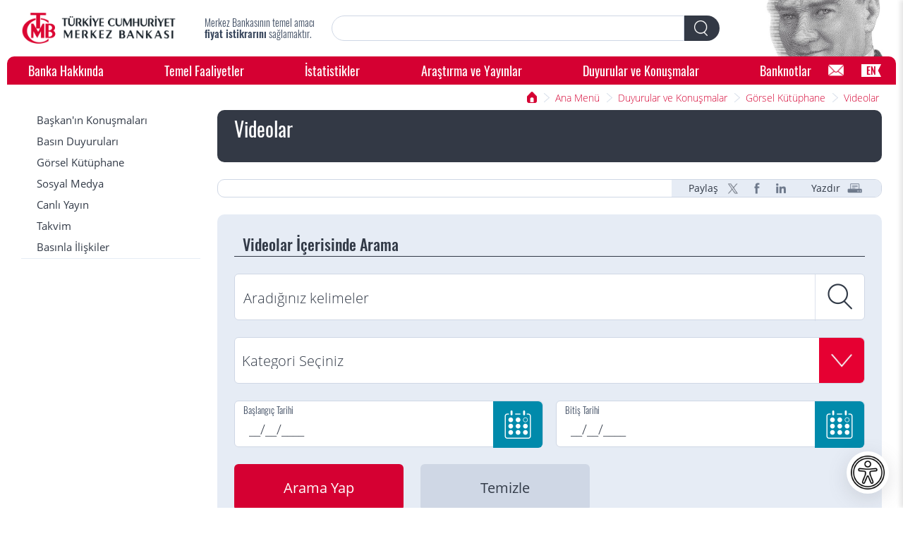

--- FILE ---
content_type: text/html; charset=UTF-8
request_url: https://tcmb.gov.tr/wps/wcm/connect/tr/tcmb%20tr/main%20menu/duyurular/gorsel%20kutuphane/videolar?wcm_pi=1&WCM_PI=1&wcm_page.1761ee10-5988-4bc7-8913-b9abb2466bf2=5&WCM_Page.1761ee10-5988-4bc7-8913-b9abb2466bf2=5
body_size: 16173
content:
<!DOCTYPE html>
<html lang="tr">
<head>
  <meta charset="utf-8">
  <meta http-equiv="X-UA-Compatible" content="IE=edge"/>
   
   
        <title>TCMB - Videolar</title>
        <meta content="TCMB - Videolar" property="og:title">
   
 
    <meta name="description" content="Türkiye Cumhuriyet Merkez Bankası, ülkemizde para ve kur politikalarının yönetilmesinden sorumlu kurumdur. Merkez Bankasının temel amacı fiyat istikrarını sağlamaktır."/>
 
 
  <meta name="google-site-verification" content="f0v11LQTztdDxwL6nrzxd1Tl5ZHxCMHWkiTaKRwefZQ" />
  <meta content="width=device-width, initial-scale=1" name="viewport">
  <link rel="stylesheet" title="" href="/wps/wcm/connect/b6e9c44a-8071-4fe8-8606-484239a71ba6/normalize.css?MOD=AJPERES&amp;CACHEID=ROOTWORKSPACE-b6e9c44a-8071-4fe8-8606-484239a71ba6-m0tZu6S" type="text/css" />
<link rel="stylesheet" title="" href="/wps/wcm/connect/a2bf45de-6b52-421d-bbce-04cebdd7b329/components.css?MOD=AJPERES&amp;CACHEID=ROOTWORKSPACE-a2bf45de-6b52-421d-bbce-04cebdd7b329-m1ERchx" type="text/css" />
<link rel="stylesheet" title="" href="/wps/wcm/connect/d5629c5c-e90b-4e9c-ae2b-733f285edfdc/bootstrap_table.css?MOD=AJPERES&amp;CACHEID=ROOTWORKSPACE-d5629c5c-e90b-4e9c-ae2b-733f285edfdc-m2i0ycj" type="text/css" />
<style>
    .graphics-conteiner-no-radius {
      border-radius: 0px !important;
    }
    .filterHeaders {
      color: #006387;
    }
    .highlight{background-color: #a3953b; color:white;}
  </style>
<link rel="StyleSheet" href="/wps/wcm/connect/design/project+css/project.css?subtype=css" type="text/css">
  <script src="/wps/wcm/connect/baecd942-1031-4741-9ccf-0bb01dcc276c/webfont.js?MOD=AJPERES&amp;CACHEID=ROOTWORKSPACE-baecd942-1031-4741-9ccf-0bb01dcc276c-m0tZhx0" type="text/javascript"></script>
  <!-- [if lt IE 9]><script src="https://cdnjs.cloudflare.com/ajax/libs/html5shiv/3.7.3/html5shiv.min.js" type="text/javascript"></script><![endif] -->
  <script type="text/javascript">!function(o,c){var n=c.documentElement,t=" w-mod-";n.className+=t+"js",("ontouchstart"in o||o.DocumentTouch&&c instanceof DocumentTouch)&&(n.className+=t+"touch")}(window,document);
</script>
  <link href="/wps/wcm/connect/aceca2cb-abc7-49e9-973a-74e5e4fd986a/Favicon%281%29.png?MOD=AJPERES&amp;CACHEID=ROOTWORKSPACE-aceca2cb-abc7-49e9-973a-74e5e4fd986a-nrp7cpr" rel="shortcut icon" type="image/x-icon">
  <link href="/wps/wcm/connect/219c2f50-025a-4eab-bd7a-93334d6a2180/Favicon_L.png?MOD=AJPERES&amp;CACHEID=ROOTWORKSPACE-219c2f50-025a-4eab-bd7a-93334d6a2180-nrp7fSj" rel="apple-touch-icon">
  <meta name="format-detection" content="telephone=no">
  <style>
.search-textfield {
    -webkit-appearance: none;
    -webkit-border-top-right-radius:0;
    -webkit-border-bottom-right-radius:0;
}
</style>
<!-- Global site tag (gtag.js) - Google Analytics -->
<script async src="https://www.googletagmanager.com/gtag/js?id=UA-46219581-1"></script>
<script>
  if(localStorage.getItem("CookieConsentSetting") == "1"){
     window.dataLayer = window.dataLayer || [];
     function gtag(){dataLayer.push(arguments);}
     gtag('js', new Date());
     gtag('config', 'G-5MZ9LSZFG2');
  }
</script>

<!--Accessibility-->
<link rel="stylesheet" title="" href="/wps/wcm/connect/373439d3-7f71-4bb1-802a-16bf6e80e052/accessibility-features.css?MOD=AJPERES&amp;CACHEID=ROOTWORKSPACE-373439d3-7f71-4bb1-802a-16bf6e80e052-pL8VqLB" type="text/css" />
<link rel="stylesheet" title="" href="/wps/wcm/connect/9ecc550a-9b56-475c-b257-a3d08cf97e0d/accessibility-menu.css?MOD=AJPERES&amp;CACHEID=ROOTWORKSPACE-9ecc550a-9b56-475c-b257-a3d08cf97e0d-pL75lhQ" type="text/css" />
<link href="https://fonts.cdnfonts.com/css/opendyslexic" rel="stylesheet">
</head>
<link rel="StyleSheet" href="/wps/wcm/connect/design/project+css/jquery-ui.css?subtype=css" type="text/css"/>
<link rel="stylesheet" title="" href="/wps/wcm/connect/6b51a34d-39db-4a9e-ade8-362a1f6a2a38/date-picker.css?MOD=AJPERES&amp;CACHEID=ROOTWORKSPACE-6b51a34d-39db-4a9e-ade8-362a1f6a2a38-m1EDWmh" type="text/css" />
<link rel="stylesheet" title="" href="/wps/wcm/connect/a93ec523-3720-410b-9601-14b238386805/bootstrap_onlymodal.css?MOD=AJPERES&amp;CACHEID=ROOTWORKSPACE-a93ec523-3720-410b-9601-14b238386805-pL6LOXC" type="text/css" />
<body>
<header class="header">
<div class="header-top-block">
<a href="/wps/wcm/connect/TR/TCMB+TR" title="Ana Sayfa" target="" class="logo-tcmb w-inline-block"><img alt="Ana Sayfa" src="/wps/wcm/connect/262f6943-1f47-44b8-9471-a488940f31d4/302x61pxLogo-01-01.png?MOD=AJPERES&amp;CACHEID=ROOTWORKSPACE-262f6943-1f47-44b8-9471-a488940f31d4-nrp8FQu"></a>
        <div class="slogan">

<div>Merkez Bankasının temel amacı <strong>fiyat istikrarını</strong> sağlamaktır.</div>


        </div>
        <a class="mobile-hamburger w-inline-block" ></a>
        <div class="site-search" role="search">
            <div class="search-form-block w-form">
          <form id="wf-form-Search-Form" name="wf-form-Search-Form" data-name="Search Form" method="get" class="search-form" action="
/wps/wcm/connect/tr/tcmb+tr/search+results

"><input type="text" class="search-textfield w-input" maxlength="256" title="Arama" name="search-query" data-name="Arama" id="search-query" required="" value="">
            <div class="search-filter">
              <div class="search-filter-sub">
                <div>Filter sub sontent</div>
              </div>
            </div><a type="submit" onclick="doSearchFromOtherPage($('#search-query'), 'wf-form-Search-Form');" class="search-button-tcmb w-inline-block"></a></form>

            </div>
        </div>
        <div class="header-right-tcmb"></div>
    </div>

<nav class="navigation-tcmb">


        <div role="search" class="mob site-search">
        <div class="search-form-block w-form">
          <form id="wf-form-Search-Mobil-Form" name="wf-form-Search-Mobil-Form" data-name="Search Form" class="mob search-form" action="
/wps/wcm/connect/tr/tcmb+tr/search+results

"><input type="text" class="search-textfield w-input" maxlength="256" name="search-query" value="" id="mobile-search" required="" title="Arama">

            <div class="search-filter"></div><a type="submit" onclick="doSearchFromOtherPage($('#mobile-search'), 'wf-form-Search-Mobil-Form');" class="search-button w-inline-block"></a></form>
        </div>
        <div class="search-filter-sub">
          <div>Filter sub sontent</div>
        </div>
      </div>

<div class="nav-space"><a class="nav-link-tcmb" href="#" mega-id="about">Banka Hakkında</a><a class="nav-link-tcmb" href="#" mega-id="functions">Temel Faaliyetler</a><a class="nav-link-tcmb" href="#" mega-id="statistics">İstatistikler</a><a class="nav-link-tcmb" href="#" mega-id="research">Araştırma ve Yayınlar</a><a class="nav-link-tcmb" href="#" mega-id="announcements">Duyurular ve Konuşmalar</a><a class="nav-link-tcmb" href="#" mega-id="banknotes">Banknotlar</a></div>
<div class="mega-menu-content"><div class="about nav-mega-menu" id="about">
<div class="nav-mega-highlight">
<div class="nav-mega-banner w-inline-block">
    <img class="nav-mega-bannerimg" alt="Banka Hakkında" src="/wps/wcm/connect/aa6d0729-0a3d-4abc-987f-8957767d442c/megamenu_bankahakkinda+copy.webp?MOD=AJPERES&amp;CACHEID=ROOTWORKSPACE-aa6d0729-0a3d-4abc-987f-8957767d442c-pe-R2f5" loading="lazy">                    
                </div>
</div>

<div class="nav-mega-links">


	<a class="nav-mega-main-link" href="/wps/wcm/connect/TR/TCMB+TR/Main+Menu/Banka+Hakkinda">Banka Hakkında</a>




		<a class="nav-mega-link" href="/wps/wcm/connect/TR/TCMB+TR/Main+Menu/Banka+Hakkinda/Genel+Bakis">Genel Bakış</a>





		<a class="nav-mega-link" href="/wps/wcm/connect/TR/TCMB+TR/Main+Menu/Banka+Hakkinda/Kurumsal+Yapi">Kurumsal Yapı</a>





		<a class="nav-mega-link" href="/wps/wcm/connect/TR/TCMB+TR/Main+Menu/Banka+Hakkinda/Mevzuat">Mevzuat</a>





		<a class="nav-mega-link" href="/wps/wcm/connect/TR/TCMB+TR/Main+Menu/Banka+Hakkinda/Tarihce">Tarihçe</a>





		<a class="nav-mega-link" href="/wps/wcm/connect/TR/TCMB+TR/Main+Menu/Banka+Hakkinda/Uluslararasi+Iliskiler">Uluslararası İlişkiler</a>





		<a class="nav-mega-link" href="/wps/wcm/connect/TR/TCMB+TR/Main+Menu/Banka+Hakkinda/Yatirimci+Iliskileri">Yatırımcı İlişkileri</a>




		<a class="nav-mega-link" target="_blank" rel="noopener noreferrer" href="http://insankaynaklari.tcmb.gov.tr/">İnsan Kaynakları</a>






		<a class="nav-mega-link" href="/wps/wcm/connect/TR/TCMB+TR/Main+Menu/Banka+Hakkinda/Egitim-Akademik">Eğitim &amp; Akademik</a>





		<a class="nav-mega-link" href="/wps/wcm/connect/TR/TCMB+TR/Main+Menu/Banka+Hakkinda/TL+Simgesi">TL Simgesi</a>





		<a class="nav-mega-link" href="/wps/wcm/connect/TR/TCMB+TR/Main+Menu/Banka+Hakkinda/Sikca+Sorulan+Sorular">Sıkça Sorulan Sorular</a>





		<a class="nav-mega-link" href="/wps/wcm/connect/TR/TCMB+TR/Main+Menu/Banka+Hakkinda/KulturelSanatsal">Kültürel ve Sanatsal Faaliyetler</a>





		<a class="nav-mega-link" href="/wps/wcm/connect/TR/TCMB+TR/Main+Menu/Banka+Hakkinda/Iletisim">İletişim</a>

</div>
</div><div class="functions nav-mega-menu" id="functions">
<div class="nav-mega-highlight">
<div class="nav-mega-banner w-inline-block">
    <img class="nav-mega-bannerimg" alt="Temel Faaliyetler" src="/wps/wcm/connect/419f4abd-f4e1-4347-ac9f-979bd58aae92/megamenu_temelfaaliyetler+copy.webp?MOD=AJPERES&amp;CACHEID=ROOTWORKSPACE-419f4abd-f4e1-4347-ac9f-979bd58aae92-pe-Q.UK" loading="lazy">                    
                </div>
</div>

<div class="nav-mega-links">


	<a class="nav-mega-main-link" href="/wps/wcm/connect/TR/TCMB+TR/Main+Menu/Temel+Faaliyetler">Temel Faaliyetler</a>




		<a class="nav-mega-link" href="/wps/wcm/connect/TR/TCMB+TR/Main+Menu/Temel+Faaliyetler/Para+Politikasi">Para Politikası</a>





		<a class="nav-mega-link" href="/wps/wcm/connect/TR/TCMB+TR/Main+Menu/Temel+Faaliyetler/Piyasalar">Piyasa İşlemleri</a>





		<a class="nav-mega-link" href="/wps/wcm/connect/TR/TCMB+TR/Main+Menu/Temel+Faaliyetler/Hazine+Islemleri">Hazine İşlemleri</a>





		<a class="nav-mega-link" href="/wps/wcm/connect/TR/TCMB+TR/Main+Menu/Temel+Faaliyetler/Doviz+Efektif">Döviz Kuru Politikası</a>





		<a class="nav-mega-link" href="/wps/wcm/connect/TR/TCMB+TR/Main+Menu/Temel+Faaliyetler/Rezerv+Yonetimi">Rezerv Yönetimi</a>





		<a class="nav-mega-link" href="/wps/wcm/connect/TR/TCMB+TR/Main+Menu/Temel+Faaliyetler/Odeme+Sistemleri">Ödeme Sistemleri</a>





		<a class="nav-mega-link" href="/wps/wcm/connect/TR/TCMB+TR/Main+Menu/Temel+Faaliyetler/Odeme+Hizmetleri">Ödeme Hizmetleri</a>





		<a class="nav-mega-link" href="/wps/wcm/connect/TR/TCMB+TR/Main+Menu/Temel+Faaliyetler/Banknot+Basimi">Banknot Basımı</a>

</div>
</div><div class="statistics nav-mega-menu" id="statistics">
<div class="nav-mega-highlight">
<div class="nav-mega-banner w-inline-block">
    <img class="nav-mega-bannerimg" alt="İstatistikler" src="/wps/wcm/connect/9cfa4ff8-1bc7-4ba0-9131-9915450152e7/megamenu_istatistikler+copy.webp?MOD=AJPERES&amp;CACHEID=ROOTWORKSPACE-9cfa4ff8-1bc7-4ba0-9131-9915450152e7-pe-QY-R" loading="lazy">                    
                </div>
</div>

<div class="nav-mega-links">


	<a class="nav-mega-main-link" href="/wps/wcm/connect/TR/TCMB+TR/Main+Menu/Istatistikler">İstatistikler</a>



		<a class="nav-mega-link" target="_blank" rel="noopener noreferrer" href="http://evds2.tcmb.gov.tr/">Elektronik Veri Dağıtım Sistemi (EVDS)</a>





		<a class="nav-mega-link" target="_blank" rel="noopener noreferrer" href="https://appg.tcmb.gov.tr/igmvytsfe-dis/tr ">Veri Yayımlama Takvimi</a>






		<a class="nav-mega-link" href="/wps/wcm/connect/TR/TCMB+TR/Main+Menu/Istatistikler/Enflasyon+Verileri">Enflasyon Verileri</a>





		<a class="nav-mega-link" href="/wps/wcm/connect/TR/TCMB+TR/Main+Menu/Istatistikler/Odemeler+Dengesi+ve+Ilgili+Istatistikler">Ödemeler Dengesi ve İlgili İstatistikler</a>





		<a class="nav-mega-link" href="/wps/wcm/connect/TR/TCMB+TR/Main+Menu/Istatistikler/Parasal+ve+Finansal+Istatistikler">Parasal ve Finansal İstatistikler</a>





		<a class="nav-mega-link" href="/wps/wcm/connect/TR/TCMB+TR/Main+Menu/Istatistikler/Faiz+Istatistikleri">Faiz ve Kâr Payı İstatistikleri</a>





		<a class="nav-mega-link" href="/wps/wcm/connect/TR/TCMB+TR/Main+Menu/Istatistikler/Reel+Sektor+Istatistikleri">Reel Sektör İstatistikleri</a>





		<a class="nav-mega-link" href="/wps/wcm/connect/TR/TCMB+TR/Main+Menu/Istatistikler/Egilim+Anketleri">Eğilim Anketleri</a>





		<a class="nav-mega-link" href="/wps/wcm/connect/TR/TCMB+TR/Main+Menu/Istatistikler/Bankacilik+Verileri">Bankacılık Verileri</a>





		<a class="nav-mega-link" href="/wps/wcm/connect/TR/TCMB+TR/Main+Menu/Istatistikler/Piyasa+Verileri">Piyasa Verileri</a>





		<a class="nav-mega-link" href="/wps/wcm/connect/TR/TCMB+TR/Main+Menu/Istatistikler/Doviz+Kurlari">Döviz Kurları</a>





		<a class="nav-mega-link" href="/wps/wcm/connect/TR/TCMB+TR/Main+Menu/Istatistikler/TCMB+Analitik+Bilanco">TCMB Analitik Bilanço</a>

</div>
</div><div class="research nav-mega-menu" id="research">
<div class="nav-mega-highlight">
<div class="nav-mega-banner w-inline-block">
    <img class="nav-mega-bannerimg" alt="Araştırma ve Yayınlar" src="/wps/wcm/connect/264ff0d6-9520-4290-a7a6-f76e0de60910/ER+TR+%281%29+copy.webp?MOD=AJPERES&amp;CACHEID=ROOTWORKSPACE-264ff0d6-9520-4290-a7a6-f76e0de60910-pxfj7NR" loading="lazy">                    
                </div>
</div>

<div class="nav-mega-links">


	<a class="nav-mega-main-link" href="/wps/wcm/connect/TR/TCMB+TR/Main+Menu/Yayinlar">Araştırma ve Yayınlar</a>




		<a class="nav-mega-link" href="/wps/wcm/connect/TR/TCMB+TR/Main+Menu/Yayinlar/Raporlar">Raporlar</a>





		<a class="nav-mega-link" href="/wps/wcm/connect/TR/TCMB+TR/Main+Menu/Yayinlar/Para+Politikasi+Metinleri">Para Politikası Metinleri</a>





		<a class="nav-mega-link" href="/wps/wcm/connect/TR/TCMB+TR/Main+Menu/Yayinlar/Arastirmagundemi">Araştırma Gündemi ve Veri Araştırma Merkezi</a>





		<a class="nav-mega-link" href="/wps/wcm/connect/TR/TCMB+TR/Main+Menu/Yayinlar/Central+Bank+Review">Central Bank Review</a>





		<a class="nav-mega-link" href="/wps/wcm/connect/TR/TCMB+TR/Main+Menu/Yayinlar/Arastirma+Yayinlari">Araştırma Yayınları</a>





		<a class="nav-mega-link" href="/wps/wcm/connect/TR/TCMB+TR/Main+Menu/Yayinlar/Merkezin+Guncesi">Merkezin Güncesi</a>





		<a class="nav-mega-link" href="/wps/wcm/connect/TR/TCMB+TR/Main+Menu/Yayinlar/Kitap%2C+Kitapciklar+ve+Brosur">Kitaplar, Kitapçıklar ve Broşürler</a>





		<a class="nav-mega-link" href="/wps/wcm/connect/TR/TCMB+TR/Main+Menu/Yayinlar/Calismalar">Çalışmalar</a>

</div>
</div><div class="announcements nav-mega-menu" id="announcements">
<div class="nav-mega-highlight">
<div class="nav-mega-banner w-inline-block">
    <img class="nav-mega-bannerimg" alt="Duyurular ve Konuşmalar" src="/wps/wcm/connect/a27f443a-32d2-43a8-a179-a9b7f1c6be9e/megamenu_duyurular+copy.webp?MOD=AJPERES&amp;CACHEID=ROOTWORKSPACE-a27f443a-32d2-43a8-a179-a9b7f1c6be9e-pe-QSPi" loading="lazy">                    
                </div>
</div>

<div class="nav-mega-links">


	<a class="nav-mega-main-link" href="/wps/wcm/connect/TR/TCMB+TR/Main+Menu/Duyurular">Duyurular ve Konuşmalar</a>




		<a class="nav-mega-link" href="/wps/wcm/connect/TR/TCMB+TR/Main+Menu/Duyurular/Baskanin+Konusmalari">Başkan&#39;ın Konuşmaları</a>





		<a class="nav-mega-link" href="/wps/wcm/connect/TR/TCMB+TR/Main+Menu/Duyurular/Basin">Basın Duyuruları</a>





		<a class="nav-mega-link" href="/wps/wcm/connect/TR/TCMB+TR/Main+Menu/Duyurular/Gorsel+Kutuphane">Görsel Kütüphane</a>





		<a class="nav-mega-link" href="/wps/wcm/connect/TR/TCMB+TR/Main+Menu/Duyurular/Sosyal+Medya">Sosyal Medya</a>





		<a class="nav-mega-link" href="/wps/wcm/connect/TR/TCMB+TR/Main+Menu/Duyurular/Canli+Yayin">Canlı Yayın</a>





		<a class="nav-mega-link" href="/wps/wcm/connect/TR/TCMB+TR/Main+Menu/Duyurular/Takvim">Takvim</a>





		<a class="nav-mega-link" href="/wps/wcm/connect/TR/TCMB+TR/Main+Menu/Duyurular/Basinla+Iliskiler">Basınla İlişkiler</a>

</div>
</div><div class="banknotes nav-mega-menu" id="banknotes">
<div class="nav-mega-highlight">
<div class="nav-mega-banner w-inline-block">
    <img class="nav-mega-bannerimg" alt="Banknotlar" src="/wps/wcm/connect/41bef4e4-1624-42b5-8743-479d3922fc2b/megamenu_banknotlar+copy.webp?MOD=AJPERES&amp;CACHEID=ROOTWORKSPACE-41bef4e4-1624-42b5-8743-479d3922fc2b-pe-QQXR" loading="lazy">                    
                </div>
</div>

<div class="nav-mega-links">


	<a class="nav-mega-main-link" href="/wps/wcm/connect/TR/TCMB+TR/Main+Menu/Banknotlar">Banknotlar</a>




		<a class="nav-mega-link" href="/wps/wcm/connect/TR/TCMB+TR/Main+Menu/Banknotlar/Banknotlarla+ilgili+Genel+Bilgiler">Banknotlarla İlgili Genel Bilgiler</a>





		<a class="nav-mega-link" href="/wps/wcm/connect/TR/TCMB+TR/Main+Menu/Banknotlar/Cumhuriyet+Donemi+Banknotlari">Cumhuriyet Dönemi Banknotları</a>





		<a class="nav-mega-link" href="/wps/wcm/connect/TR/TCMB+TR/Main+Menu/Banknotlar/Dolasimdaki+Banknotlar">Dolaşımdaki Banknotlar ve Güvenlik Özellikleri</a>





		<a class="nav-mega-link" href="/wps/wcm/connect/TR/TCMB+TR/Main+Menu/Banknotlar/Sahte+Banknotlar">Sahte Banknotlar</a>

</div>
</div></div>

<a href="/wps/wcm/connect/tr/tcmb+tr/bottom+menu/diger/bilgiedinme"  class="nav-contact-form" aria-label="Bilgi Edinme"></a>


        <div class="nav-profile-sub">
            <div class="w-form">
                <form>
                    <div class="nav-profile-selector w-radio"><input checked="true" class="w-radio-input" data-name="Profile" id="Genel Kullanıcı" name="Profile" type="radio" value="Genel Kullanıcı"><label class="w-form-label" for="Genel Kullanıcı">Genel Kullanıcı</label></div>
                    <div class="nav-profile-selector w-radio"><input class="w-radio-input" data-name="Profile" id="Basın" name="Profile" type="radio" value="Basın"><label class="w-form-label" for="Basın">Basın</label></div>
                    <div class="nav-profile-selector w-radio"><input class="w-radio-input" data-name="Profile" id="YAE" name="Profile" type="radio" value="YAE"><label class="w-form-label" for="YAE">Yatırımcı / Analist / Ekonomist</label></div>
                    <div class="nav-profile-selector w-radio"><input class="w-radio-input" data-name="Profile" id="Öğrenci" name="Profile" type="radio" value="Öğrenci"><label class="w-form-label" for="Öğrenci">Öğrenci</label></div>
                    <div class="nav-profile-selector w-radio"><input class="w-radio-input" data-name="Profile" id="Akademisyen" name="Profile" type="radio" value="Akademisyen"><label class="w-form-label" for="Akademisyen">Akademisyen</label></div>
                </form>
            </div>
        </div>

<a class="nav-lang-tcmb" href="/wps/wcm/connect/en/tcmb+en">EN</a>


</nav>
</header>
<div class="overlay"></div>
<section class="sub-top">
    <div class="sub-breadcrumb">
      <div class="sub-breadcrumb-box">
		  <a href="#" class="sub-breadcrumb-home w-inline-block"></a>
		  <a href="#" class="sub-breadcrumb-link">Ana Sayfa</a>

<a href="/wps/wcm/connect/TR/TCMB+TR/Main+Menu" class="sub-breadcrumb-link w-inline-block">Ana Menü</a>



<a href="/wps/wcm/connect/TR/TCMB+TR/Main+Menu/Duyurular" class="sub-breadcrumb-link w-inline-block">Duyurular ve Konuşmalar</a>



<a href="/wps/wcm/connect/TR/TCMB+TR/Main+Menu/Duyurular/Gorsel+Kutuphane" class="sub-breadcrumb-link w-inline-block">Görsel Kütüphane</a>



<a href="/wps/wcm/connect/TR/TCMB+TR/Main+Menu/Duyurular/Gorsel+Kutuphane/Videolar" class="sub-breadcrumb-link w-inline-block">Videolar</a>

	  </div>
    </div>
</section>
<main class="sub-main w-clearfix" role="main">



	 <nav class="sub-left-menu">
      <div class="sub-left-link-box">


<a href="/wps/wcm/connect/TR/TCMB+TR/Main+Menu/Duyurular/Baskanin+Konusmalari" class="sub-left-link">Başkan&#39;ın Konuşmaları</a>





<a href="/wps/wcm/connect/TR/TCMB+TR/Main+Menu/Duyurular/Basin" class="sub-left-link">Basın Duyuruları</a>





<a href="/wps/wcm/connect/TR/TCMB+TR/Main+Menu/Duyurular/Gorsel+Kutuphane" class="sub-left-link">Görsel Kütüphane</a>





<a href="/wps/wcm/connect/TR/TCMB+TR/Main+Menu/Duyurular/Sosyal+Medya" class="sub-left-link">Sosyal Medya</a>





<a href="/wps/wcm/connect/TR/TCMB+TR/Main+Menu/Duyurular/Canli+Yayin" class="sub-left-link">Canlı Yayın</a>





<a href="/wps/wcm/connect/TR/TCMB+TR/Main+Menu/Duyurular/Takvim" class="sub-left-link">Takvim</a>





<a href="/wps/wcm/connect/TR/TCMB+TR/Main+Menu/Duyurular/Basinla+Iliskiler" class="sub-left-link">Basınla İlişkiler</a>


</div>
<a href="#" class="left-menu-mobopen w-inline-block"></a>
</nav>





<div class="sub-home-content">
      <header class="block-header2">
        <h1 class="block-header2-title">Videolar</h1>
      </header>
<div class="block-share">
 <div class="block-share-box">
  <div class="block-share-text">
   
    Paylaş
   
   
  </div>
  <a href="https://twitter.com/intent/tweet?url=http://tcmb.gov.tr/wps/wcm/connect/TR/TCMB+TR/Main+Menu/Duyurular/Gorsel+Kutuphane/Videolar" title="twitter" target="" class="block-share-link t w-inline-block"></a>
  <a href="https://www.facebook.com/sharer/sharer.php?u=http://tcmb.gov.tr/wps/wcm/connect/TR/TCMB+TR/Main+Menu/Duyurular/Gorsel+Kutuphane/Videolar" title="facebook" target="" class="block-share-link f w-inline-block"></a>
  <a href="https://www.linkedin.com/shareArticle?mini=true&url=http://tcmb.gov.tr/wps/wcm/connect/TR/TCMB+TR/Main+Menu/Duyurular/Gorsel+Kutuphane/Videolar" title="linkedin" target="" class="block-share-link l w-inline-block"></a>
<!--<a href="#" class="block-share-link m w-inline-block"></a>-->
  <a class="block-share-text printit" href="#">
  
   Yazdır
  
  
  </a>
  <a href="#" class="block-share-link p w-inline-block printit"></a>
 </div>
</div>
<div id="tcmbMainContent">
<style>
.form-drop {
    -webkit-appearance: none;
    -webkit-border-radius:6;
    -moz-appearance:    none;
    appearance:         none;
} 
</style>

<div class="form w-form">
        <form id="wf-form-GorselKutuphaneVideo" name="wf-form-GorselKutuphaneVideo" data-name="GorselKutuphane" method="get" class="w-clearfix" action="
/wps/wcm/connect/tr/tcmb+tr/main+menu/duyurular/gorsel+kutuphane/videolar

" onsubmit="return addFilter();">
          <h1 class="form-h2">
Videolar İçerisinde Arama

</h1>
          <div class="form-box"><input class="form-input search w-input" maxlength="256" name="query" value="" data-name="Search" placeholder="
Aradığınız kelimeler

" id="Search-4" type="text">
            <div class="form-title">
Aradığınız kelimeler

</div>
            <div class="form-error">Hata mesajı burada yer alır!&nbsp;</div>
          </div>
<div class="form-box">

<select id="category" name="search_categories" class="form-drop w-select">
 <option value="">Kategori Seçiniz</option>

	<option value="animasyonlar">Animasyonlar</option>


	<option value="konusmalar">Başkanın Konuşmaları ve Basın Toplantıları</option>


	<option value="belgeseller">Belgeseller</option>


	<option value="video infografik">Bilgilendirme Videoları ve İnfografikler</option>
</select>


</div>
          <div class="form-box half"><input class="calendar form-input w-input" maxlength="256" name="DateStart" data-name="DateStart" placeholder="__/__/____" id="DateStart" type="text" value="">
            <div class="form-title stable">
Başlangıç Tarihi

</div>
            <div class="form-error">Hata mesajı burada yer alır!</div>
          </div>
          <div class="form-box half right"><input class="calendar form-input w-input" maxlength="256" name="DateFinish" data-name="DateFinish" placeholder="__/__/____" id="DateFinish" type="text" value="">
            <div class="form-title stable">
Bitiş Tarihi

</div>
            <div class="form-error">Hata mesajı burada yer alır!</div>
          </div>

<input value="Arama Yap" data-wait="Lütfen bekleyiniz..." class="form-button w-button" type="submit" ><input value="Temizle" data-wait="Lütfen bekleyiniz..." class="form-button side w-button" type="submit" onclick="return clearForm();">
<input name="search_query" type="hidden">
	</form>
</div>



<div class="block-collection-box"><img style="cursor:pointer;" src="/wps/wcm/connect/d0b3c1af-6678-4360-b668-f14e7f9b8bdd/2019-2.jpg?MOD=AJPERES&amp;CACHEID=ROOTWORKSPACE-d0b3c1af-6678-4360-b668-f14e7f9b8bdd-mH-HIIF" class="collection-img" onclick="openVideoModal(this.title,'http://medya.tcmb.gov.tr/videolar/baskan/ER2019_2sunum_3.mp4')" title="Enflasyon Raporu 2019-II Sunumu (İstanbul, 30/04/2019)">
        <div class="collection-content post-item-right">
          <div class="collection-title video" onclick="openVideoModal(this.title,'http://medya.tcmb.gov.tr/videolar/baskan/ER2019_2sunum_3.mp4')" style="cursor:pointer;" title="Enflasyon Raporu 2019-II Sunumu (İstanbul, 30/04/2019)">Enflasyon Raporu 2019-II Sunumu (İstanbul, 30/04/2019)</div>
          <div onclick="openVideoModal(this.title,'http://medya.tcmb.gov.tr/videolar/baskan/ER2019_2sunum_3.mp4')" style="cursor:pointer;" title="Enflasyon Raporu 2019-II Sunumu (İstanbul, 30/04/2019)">Başkan Murat Çetinkaya&#39;nın &quot;Enflasyon Raporu 2019-II&quot;nin Tanıtımına İlişkin Bilgilendirme Toplantısında Yaptığı Sunum (İstanbul, 30/04/2019)</div>
          <div class="b-link"><a href="/wps/wcm/connect/tr/tcmb+tr/main+menu/duyurular/gorsel kutuphane/videolar?search_categories=Başkanın Konuşmaları ve Basın Toplantıları" class="type-link pl-0">Başkanın Konuşmaları ve Basın Toplantıları</a></div>
        </div>
      </div><div class="block-collection-box"><img style="cursor:pointer;" src="/wps/wcm/connect/1fd651cd-9b89-40b1-bb59-bdb13e380022/RAPOR19_2.jpg?MOD=AJPERES&amp;CACHEID=ROOTWORKSPACE-1fd651cd-9b89-40b1-bb59-bdb13e380022-mFJvKJe" class="collection-img" onclick="openVideoModal(this.title,'http://medya.tcmb.gov.tr/videolar/baskan/ER_NISAN_TR.mp4')" title="Enflasyon Raporu 2019-II / Enflasyon Görünümü ve Tahminler">
        <div class="collection-content post-item-right">
          <div class="collection-title video" onclick="openVideoModal(this.title,'http://medya.tcmb.gov.tr/videolar/baskan/ER_NISAN_TR.mp4')" style="cursor:pointer;" title="Enflasyon Raporu 2019-II / Enflasyon Görünümü ve Tahminler">Enflasyon Raporu 2019-II / Enflasyon Görünümü ve Tahminler</div>
          <div onclick="openVideoModal(this.title,'http://medya.tcmb.gov.tr/videolar/baskan/ER_NISAN_TR.mp4')" style="cursor:pointer;" title="Enflasyon Raporu 2019-II / Enflasyon Görünümü ve Tahminler">Enflasyon Raporu 2019-II&#39;de yer alan enflasyon görünümü, tahminleri ve politika duruşuna ilişkin bilgiler</div>
          <div class="b-link"><a href="/wps/wcm/connect/tr/tcmb+tr/main+menu/duyurular/gorsel kutuphane/videolar?search_categories=Bilgilendirme Videoları ve İnfografikler" class="type-link pl-0">Bilgilendirme Videoları ve İnfografikler</a></div>
        </div>
      </div><div class="block-collection-box"><img style="cursor:pointer;" src="/wps/wcm/connect/9a9b8d83-970c-430e-a73f-1a5639379842/mesaj19_2.jpg?MOD=AJPERES&amp;CACHEID=ROOTWORKSPACE-9a9b8d83-970c-430e-a73f-1a5639379842-mFJuQ1-" class="collection-img" onclick="openVideoModal(this.title,'http://medya.tcmb.gov.tr/videolar/baskan/temelmesajlar2019b_1.mp4')" title="Başkan Murat Çetinkaya&#39;nın &quot;Enflasyon Raporu 2019-II&quot;nin Tanıtımına İlişkin Bilgilendirme Toplantısında Yaptığı Konuşmadan Notlar (İstanbul, 30/04/2019)">
        <div class="collection-content post-item-right">
          <div class="collection-title video" onclick="openVideoModal(this.title,'http://medya.tcmb.gov.tr/videolar/baskan/temelmesajlar2019b_1.mp4')" style="cursor:pointer;" title="Başkan Murat Çetinkaya&#39;nın &quot;Enflasyon Raporu 2019-II&quot;nin Tanıtımına İlişkin Bilgilendirme Toplantısında Yaptığı Konuşmadan Notlar (İstanbul, 30/04/2019)">Başkan Murat Çetinkaya&#39;nın &quot;Enflasyon Raporu 2019-II&quot;nin Tanıtımına İlişkin Bilgilendirme Toplantısında Yaptığı Konuşmadan Notlar (İstanbul, 30/04/2019)</div>
          <div onclick="openVideoModal(this.title,'http://medya.tcmb.gov.tr/videolar/baskan/temelmesajlar2019b_1.mp4')" style="cursor:pointer;" title="Başkan Murat Çetinkaya&#39;nın &quot;Enflasyon Raporu 2019-II&quot;nin Tanıtımına İlişkin Bilgilendirme Toplantısında Yaptığı Konuşmadan Notlar (İstanbul, 30/04/2019)">Başkan Murat Çetinkaya&#39;nın Enflasyon Raporu 2019-II konuşmasından notlar</div>
          <div class="b-link"><a href="/wps/wcm/connect/tr/tcmb+tr/main+menu/duyurular/gorsel kutuphane/videolar?search_categories=Başkanın Konuşmaları ve Basın Toplantıları" class="type-link pl-0">Başkanın Konuşmaları ve Basın Toplantıları</a></div>
        </div>
      </div><div class="block-collection-box"><img style="cursor:pointer;" src="/wps/wcm/connect/01705267-7a57-448d-8d6e-bf83d590d3e3/SORU+CEVAP.PNG?MOD=AJPERES&amp;CACHEID=ROOTWORKSPACE-01705267-7a57-448d-8d6e-bf83d590d3e3-mzt1YqC" class="collection-img" onclick="openVideoModal(this.title,'http://medya.tcmb.gov.tr/videolar/baskan/er_2019_1_qa.mp4')" title="Enflasyon Raporu 2019-I Bilgilendirme Toplantısı - Soru Cevap Bölümü (Ankara, 30/01/2019)">
        <div class="collection-content post-item-right">
          <div class="collection-title video" onclick="openVideoModal(this.title,'http://medya.tcmb.gov.tr/videolar/baskan/er_2019_1_qa.mp4')" style="cursor:pointer;" title="Enflasyon Raporu 2019-I Bilgilendirme Toplantısı - Soru Cevap Bölümü (Ankara, 30/01/2019)">Enflasyon Raporu 2019-I Bilgilendirme Toplantısı - Soru Cevap Bölümü (Ankara, 30/01/2019)</div>
          <div onclick="openVideoModal(this.title,'http://medya.tcmb.gov.tr/videolar/baskan/er_2019_1_qa.mp4')" style="cursor:pointer;" title="Enflasyon Raporu 2019-I Bilgilendirme Toplantısı - Soru Cevap Bölümü (Ankara, 30/01/2019)">Enflasyon Raporu 2019-I Bilgilendirme Toplantısı - Soru Cevap Bölümü (Ankara, 30/01/2019)</div>
          <div class="b-link"><a href="/wps/wcm/connect/tr/tcmb+tr/main+menu/duyurular/gorsel kutuphane/videolar?search_categories=Başkanın Konuşmaları ve Basın Toplantıları" class="type-link pl-0">Başkanın Konuşmaları ve Basın Toplantıları</a></div>
        </div>
      </div><div class="block-collection-box"><img style="cursor:pointer;" src="/wps/wcm/connect/83a91368-bd02-43d0-9dfd-61f144cfb70c/2019-1-02.png?MOD=AJPERES&amp;CACHEID=ROOTWORKSPACE-83a91368-bd02-43d0-9dfd-61f144cfb70c-mzsBYXv" class="collection-img" onclick="openVideoModal(this.title,'http://medya.tcmb.gov.tr/videolar/baskan/er_2019_1.mp4')" title="Enflasyon Raporu 2019-I Sunumu (Ankara, 30/01/2019)">
        <div class="collection-content post-item-right">
          <div class="collection-title video" onclick="openVideoModal(this.title,'http://medya.tcmb.gov.tr/videolar/baskan/er_2019_1.mp4')" style="cursor:pointer;" title="Enflasyon Raporu 2019-I Sunumu (Ankara, 30/01/2019)">Enflasyon Raporu 2019-I Sunumu (Ankara, 30/01/2019)</div>
          <div onclick="openVideoModal(this.title,'http://medya.tcmb.gov.tr/videolar/baskan/er_2019_1.mp4')" style="cursor:pointer;" title="Enflasyon Raporu 2019-I Sunumu (Ankara, 30/01/2019)">Başkan Murat Çetinkaya&#39;nın &quot;Enflasyon Raporu 2019-I&quot;in Tanıtımına İlişkin Bilgilendirme Toplantısında Yaptığı Sunum (Ankara, 30/01/2019)</div>
          <div class="b-link"><a href="/wps/wcm/connect/tr/tcmb+tr/main+menu/duyurular/gorsel kutuphane/videolar?search_categories=Başkanın Konuşmaları ve Basın Toplantıları" class="type-link pl-0">Başkanın Konuşmaları ve Basın Toplantıları</a></div>
        </div>
      </div><div class="block-collection-box"><img style="cursor:pointer;" src="/wps/wcm/connect/0fc3b69e-298f-4a87-b382-d158697ae868/raportr.jpg?MOD=AJPERES&amp;CACHEID=ROOTWORKSPACE-0fc3b69e-298f-4a87-b382-d158697ae868-myuJbAm" class="collection-img" onclick="openVideoModal(this.title,'http://medya.tcmb.gov.tr/videolar/baskan/Rapor_tr19_1.mp4')" title="Enflasyon Raporu 2019-I / Enflasyon Görünümü ve Tahminler">
        <div class="collection-content post-item-right">
          <div class="collection-title video" onclick="openVideoModal(this.title,'http://medya.tcmb.gov.tr/videolar/baskan/Rapor_tr19_1.mp4')" style="cursor:pointer;" title="Enflasyon Raporu 2019-I / Enflasyon Görünümü ve Tahminler">Enflasyon Raporu 2019-I / Enflasyon Görünümü ve Tahminler</div>
          <div onclick="openVideoModal(this.title,'http://medya.tcmb.gov.tr/videolar/baskan/Rapor_tr19_1.mp4')" style="cursor:pointer;" title="Enflasyon Raporu 2019-I / Enflasyon Görünümü ve Tahminler">Enflasyon Raporu 2019-I&#39;de yer alan enflasyon görünümü, tahminleri ve politika duruşuna ilişkin bilgiler</div>
          <div class="b-link"><a href="/wps/wcm/connect/tr/tcmb+tr/main+menu/duyurular/gorsel kutuphane/videolar?search_categories=Bilgilendirme Videoları ve İnfografikler" class="type-link pl-0">Bilgilendirme Videoları ve İnfografikler</a></div>
        </div>
      </div><div class="block-collection-box"><img style="cursor:pointer;" src="/wps/wcm/connect/da0c41b8-d4f6-4b95-b15e-f25800077a39/mesaj184.jpg?MOD=AJPERES&amp;CACHEID=ROOTWORKSPACE-da0c41b8-d4f6-4b95-b15e-f25800077a39-myt.7dX" class="collection-img" onclick="openVideoModal(this.title,'http://medya.tcmb.gov.tr/videolar/baskan/ERocak2019.mp4')" title="Başkan Murat Çetinkaya&#39;nın &quot;Enflasyon Raporu 2019-I&quot;in Tanıtımına İlişkin Bilgilendirme Toplantısında Yaptığı Konuşmadan Notlar (Ankara, 30/01/2019)">
        <div class="collection-content post-item-right">
          <div class="collection-title video" onclick="openVideoModal(this.title,'http://medya.tcmb.gov.tr/videolar/baskan/ERocak2019.mp4')" style="cursor:pointer;" title="Başkan Murat Çetinkaya&#39;nın &quot;Enflasyon Raporu 2019-I&quot;in Tanıtımına İlişkin Bilgilendirme Toplantısında Yaptığı Konuşmadan Notlar (Ankara, 30/01/2019)">Başkan Murat Çetinkaya&#39;nın &quot;Enflasyon Raporu 2019-I&quot;in Tanıtımına İlişkin Bilgilendirme Toplantısında Yaptığı Konuşmadan Notlar (Ankara, 30/01/2019)</div>
          <div onclick="openVideoModal(this.title,'http://medya.tcmb.gov.tr/videolar/baskan/ERocak2019.mp4')" style="cursor:pointer;" title="Başkan Murat Çetinkaya&#39;nın &quot;Enflasyon Raporu 2019-I&quot;in Tanıtımına İlişkin Bilgilendirme Toplantısında Yaptığı Konuşmadan Notlar (Ankara, 30/01/2019)">Başkan Murat Çetinkaya&#39;nın Enflasyon Raporu 2019-I konuşmasından notlar</div>
          <div class="b-link"><a href="/wps/wcm/connect/tr/tcmb+tr/main+menu/duyurular/gorsel kutuphane/videolar?search_categories=Başkanın Konuşmaları ve Basın Toplantıları" class="type-link pl-0">Başkanın Konuşmaları ve Basın Toplantıları</a></div>
        </div>
      </div><div class="block-collection-box"><img style="cursor:pointer;" src="/wps/wcm/connect/d61f1c10-5455-4680-8ab8-3aca16e4a7c9/EVDS.jpg?MOD=AJPERES&amp;CACHEID=ROOTWORKSPACE-d61f1c10-5455-4680-8ab8-3aca16e4a7c9-mxxnhFL" class="collection-img" onclick="openVideoModal(this.title,'http://medya.tcmb.gov.tr/videolar/baskan/evdspromologolu.mp4')" title="EVDS Tanıtımı">
        <div class="collection-content post-item-right">
          <div class="collection-title video" onclick="openVideoModal(this.title,'http://medya.tcmb.gov.tr/videolar/baskan/evdspromologolu.mp4')" style="cursor:pointer;" title="EVDS Tanıtımı">EVDS Tanıtımı</div>
          <div onclick="openVideoModal(this.title,'http://medya.tcmb.gov.tr/videolar/baskan/evdspromologolu.mp4')" style="cursor:pointer;" title="EVDS Tanıtımı">TCMB Elektronik Veri Dağıtım Sistemi tanıtım videosu.</div>
          <div class="b-link"><a href="/wps/wcm/connect/tr/tcmb+tr/main+menu/duyurular/gorsel kutuphane/videolar?search_categories=Bilgilendirme Videoları ve İnfografikler" class="type-link pl-0">Bilgilendirme Videoları ve İnfografikler</a></div>
        </div>
      </div><div class="block-collection-box"><img style="cursor:pointer;" src="/wps/wcm/connect/e4f9bf3f-4047-46af-9616-02bb938d8bb4/FIRTR2018-2video.jpg?MOD=AJPERES&amp;CACHEID=ROOTWORKSPACE-e4f9bf3f-4047-46af-9616-02bb938d8bb4-mtzI1aC" class="collection-img" onclick="openVideoModal(this.title,'http://medya.tcmb.gov.tr/videolar/baskan/fir_trr.mp4')" title="Finansal İstikrar Raporu  - Kasım 2018">
        <div class="collection-content post-item-right">
          <div class="collection-title video" onclick="openVideoModal(this.title,'http://medya.tcmb.gov.tr/videolar/baskan/fir_trr.mp4')" style="cursor:pointer;" title="Finansal İstikrar Raporu  - Kasım 2018">Finansal İstikrar Raporu  - Kasım 2018</div>
          <div onclick="openVideoModal(this.title,'http://medya.tcmb.gov.tr/videolar/baskan/fir_trr.mp4')" style="cursor:pointer;" title="Finansal İstikrar Raporu  - Kasım 2018">Finansal İstikrar Raporu özet gösterim.</div>
          <div class="b-link"><a href="/wps/wcm/connect/tr/tcmb+tr/main+menu/duyurular/gorsel kutuphane/videolar?search_categories=Bilgilendirme Videoları ve İnfografikler" class="type-link pl-0">Bilgilendirme Videoları ve İnfografikler</a></div>
        </div>
      </div><div class="block-collection-box"><img style="cursor:pointer;" src="/wps/wcm/connect/504e4091-0d95-4824-a848-32740f5db2d0/SORUCEVAP.PNG?MOD=AJPERES&amp;CACHEID=ROOTWORKSPACE-504e4091-0d95-4824-a848-32740f5db2d0-mrjDZoW" class="collection-img" onclick="openVideoModal(this.title,'http://medya.tcmb.gov.tr/videolar/baskan/er2018sorucvp4.mp4')" title="Enflasyon Raporu 2018-IV Bilgilendirme Toplantısı - Soru Cevap Bölümü (İstanbul, 31/10/2018)">
        <div class="collection-content post-item-right">
          <div class="collection-title video" onclick="openVideoModal(this.title,'http://medya.tcmb.gov.tr/videolar/baskan/er2018sorucvp4.mp4')" style="cursor:pointer;" title="Enflasyon Raporu 2018-IV Bilgilendirme Toplantısı - Soru Cevap Bölümü (İstanbul, 31/10/2018)">Enflasyon Raporu 2018-IV Bilgilendirme Toplantısı - Soru Cevap Bölümü (İstanbul, 31/10/2018)</div>
          <div onclick="openVideoModal(this.title,'http://medya.tcmb.gov.tr/videolar/baskan/er2018sorucvp4.mp4')" style="cursor:pointer;" title="Enflasyon Raporu 2018-IV Bilgilendirme Toplantısı - Soru Cevap Bölümü (İstanbul, 31/10/2018)">Enflasyon Raporu 2018-IV Bilgilendirme Toplantısı - Soru Cevap Bölümü (İstanbul, 31/10/2018)</div>
          <div class="b-link"><a href="/wps/wcm/connect/tr/tcmb+tr/main+menu/duyurular/gorsel kutuphane/videolar?search_categories=Başkanın Konuşmaları ve Basın Toplantıları" class="type-link pl-0">Başkanın Konuşmaları ve Basın Toplantıları</a></div>
        </div>
      </div><div class="block-paging w-clearfix">
<div class="block-paging-numbers">
<div class="block-paging-number"><a href="/wps/wcm/connect/tr/tcmb tr/main menu/duyurular/gorsel kutuphane/videolar?wcm_pi=1&amp;WCM_PI=1&amp;wcm_page.1761ee10-5988-4bc7-8913-b9abb2466bf2=5&amp;WCM_Page.1761ee10-5988-4bc7-8913-b9abb2466bf2=4&amp;WCM_PageSize.1761ee10-5988-4bc7-8913-b9abb2466bf2=10" title="Önceki sayfaya bağla" id="pc1768910431059_previousPage"><div class="block-paging-control active">&lt;</div></a></div><div class="block-paging-number"><a href="/wps/wcm/connect/tr/tcmb tr/main menu/duyurular/gorsel kutuphane/videolar?wcm_pi=1&amp;WCM_PI=1&amp;wcm_page.1761ee10-5988-4bc7-8913-b9abb2466bf2=5&amp;WCM_Page.1761ee10-5988-4bc7-8913-b9abb2466bf2=1" title="1 sayfasına bağla" id="pc1768910431059_linkToPage_1">1</a></div><div class="block-paging-number"><a href="/wps/wcm/connect/tr/tcmb tr/main menu/duyurular/gorsel kutuphane/videolar?wcm_pi=1&amp;WCM_PI=1&amp;wcm_page.1761ee10-5988-4bc7-8913-b9abb2466bf2=5&amp;WCM_Page.1761ee10-5988-4bc7-8913-b9abb2466bf2=2" title="2 sayfasına bağla" id="pc1768910431059_linkToPage_2">2</a></div><div class="block-paging-number"><a href="/wps/wcm/connect/tr/tcmb tr/main menu/duyurular/gorsel kutuphane/videolar?wcm_pi=1&amp;WCM_PI=1&amp;wcm_page.1761ee10-5988-4bc7-8913-b9abb2466bf2=5&amp;WCM_Page.1761ee10-5988-4bc7-8913-b9abb2466bf2=3" title="3 sayfasına bağla" id="pc1768910431059_linkToPage_3">3</a></div><div class="block-paging-number"><a href="/wps/wcm/connect/tr/tcmb tr/main menu/duyurular/gorsel kutuphane/videolar?wcm_pi=1&amp;WCM_PI=1&amp;wcm_page.1761ee10-5988-4bc7-8913-b9abb2466bf2=5&amp;WCM_Page.1761ee10-5988-4bc7-8913-b9abb2466bf2=4" title="4 sayfasına bağla" id="pc1768910431059_linkToPage_4">4</a></div><div class="block-paging-number">5</div><div class="block-paging-number"><a href="/wps/wcm/connect/tr/tcmb tr/main menu/duyurular/gorsel kutuphane/videolar?wcm_pi=1&amp;WCM_PI=1&amp;wcm_page.1761ee10-5988-4bc7-8913-b9abb2466bf2=5&amp;WCM_Page.1761ee10-5988-4bc7-8913-b9abb2466bf2=6" title="6 sayfasına bağla" id="pc1768910431059_linkToPage_6">6</a></div><div class="block-paging-number"><a href="/wps/wcm/connect/tr/tcmb tr/main menu/duyurular/gorsel kutuphane/videolar?wcm_pi=1&amp;WCM_PI=1&amp;wcm_page.1761ee10-5988-4bc7-8913-b9abb2466bf2=5&amp;WCM_Page.1761ee10-5988-4bc7-8913-b9abb2466bf2=7" title="7 sayfasına bağla" id="pc1768910431059_linkToPage_7">7</a></div><div class="block-paging-number"><a href="/wps/wcm/connect/tr/tcmb tr/main menu/duyurular/gorsel kutuphane/videolar?wcm_pi=1&amp;WCM_PI=1&amp;wcm_page.1761ee10-5988-4bc7-8913-b9abb2466bf2=5&amp;WCM_Page.1761ee10-5988-4bc7-8913-b9abb2466bf2=8" title="8 sayfasına bağla" id="pc1768910431059_linkToPage_8">8</a></div><div class="block-paging-number"><a href="/wps/wcm/connect/tr/tcmb tr/main menu/duyurular/gorsel kutuphane/videolar?wcm_pi=1&amp;WCM_PI=1&amp;wcm_page.1761ee10-5988-4bc7-8913-b9abb2466bf2=5&amp;WCM_Page.1761ee10-5988-4bc7-8913-b9abb2466bf2=9" title="9 sayfasına bağla" id="pc1768910431059_linkToPage_9">9</a></div><div class="block-paging-number"><a href="/wps/wcm/connect/tr/tcmb tr/main menu/duyurular/gorsel kutuphane/videolar?wcm_pi=1&amp;WCM_PI=1&amp;wcm_page.1761ee10-5988-4bc7-8913-b9abb2466bf2=5&amp;WCM_Page.1761ee10-5988-4bc7-8913-b9abb2466bf2=6&amp;WCM_PageSize.1761ee10-5988-4bc7-8913-b9abb2466bf2=10" title="Sonraki sayfaya bağla" id="pc1768910431059_nextPage"><div class="block-paging-control active">&gt;</div></a></div>
</div>
<div class="block-paging-info">

Sayfa

5
/
10
</div>
</div>

</div>
</div>
</main>
<div class="modal fade" id="video-modal" tabindex="-1" role="dialog" aria-labelledby="important-msg-label" aria-hidden="true">
  <div class="modal-dialog">
    <div class="modal-content">
      <div class="modal-header">
        <button type="button" class="close" data-dismiss="modal">
          <span aria-hidden="true">&times;</span>
          <span class="sr-only">Close</span>
        </button>
        <h4 id="videoTitle" class="modal-title" id="important-msg-label"></h4>
      </div>
      <div class="embed-responsive embed-responsive-16by9">
        <video id="videoDom" controls="" autoplay="false" name="media">
          <source id="videoSource" src="" type="video/mp4">
        </video>
      </div>
     <p id="modalFooterText" style="font-weight:bold;"></p>  
    </div>
  </div>
</div>
   
  
       <footer class="sub-footer-tcmb" role="contentinfo">
  


    <h3 class="footer-header-tcmb">Türkiye Cumhuriyet Merkez Bankası İdare Merkezi</h3>
    <div class="footer-tcmb-sub">
      <div class="footer-line">Hacı Bayram Mah. İstiklal Cad. No:10 06050 Ulus Altındağ Ankara</div>
      <div class="footer-line">Telefon : (+90 312) 507 50 00</div>
      <div class="footer-noline">|</div>
      <div class="footer-line">Faks : (+90 312) 507 56 40</div>
    </div>
      <section class="footer-gray">
      <div class="footer-gray-wrap w-clearfix">


<a class="footer-link" href="/wps/wcm/connect/TR/TCMB+TR/Bottom+Menu/Diger/Kullanim+Sartlari">Kullanım Şartları</a>


<a class="footer-link" href="/wps/wcm/connect/TR/TCMB+TR/Bottom+Menu/Diger/Site+Haritasi">Site Haritası</a>

	<a class="footer-link" target="_blank" rel="noopener noreferrer" href="https://appg.tcmb.gov.tr/ILEIYAZ/view/aboneForm.jsp">Üyelik</a>



<a class="footer-link" href="/wps/wcm/connect/TR/TCMB+TR/Bottom+Menu/Diger/Kamu+Hizmetlerinin+Sunumuu">Kamu Hizmetlerinin Sunumu</a>


<a class="footer-link" href="/wps/wcm/connect/TR/TCMB+TR/Bottom+Menu/Diger/RSS">RSS</a>

	<a class="footer-link" target="_blank" rel="noopener noreferrer" href="https://esikayet.tcmb.gov.tr/mbnesspfe-kullanici/">Şikayet Yönetim Sistemi</a>



<a class="footer-link" href="/wps/wcm/connect/TR/TCMB+TR/Bottom+Menu/Diger/BilgiEdinme">Bilgi Edinme</a>


<a class="footer-link" href="/wps/wcm/connect/TR/TCMB+TR/Bottom+Menu/Diger/KisiselVerilerinKorunmasi">KVKK Aydınlatma Metni</a>
<address class="footer-social">
   <a href="https://x.com/Merkez_Bankasi" title="X" target="new"  class="footer-social-link w-inline-block xtwitter"></a>
   <a href="https://www.linkedin.com/company/central-bank-of-turkey/" title="Linkedin" target="new"  class="footer-social-link li w-inline-block"></a>
   <a href="https://www.facebook.com/TurkiyeCumhuriyetMerkezBankasi" title="Facebook" target="new"  class="footer-social-link w-inline-block fb"></a>
   <a href="https://www.instagram.com/merkezbankasi/" title="Instagram" target="new"  class="footer-social-link w-inline-block instagram"></a>
   <a href="http://www.youtube.com/user/TCMerkezBankasi" title="Youtube" target="new"  class="footer-social-link w-inline-block yt"></a>
   <a href="https://www.flickr.com/photos/merkez_bankasi" title="Flickr" target="new"  class="footer-social-link w-inline-block fl"></a>
  <a href="https://sosyal.teknofest.app/@merkez_bankasi" title="NSosyal" target="new"  class="footer-social-link w-inline-block nextsocial"></a>
</address>
      </div>
  </section>
  </footer>


    <!-- Accessibility Menu -->
<button class="accessibility-button" id="accessibilityButton" aria-label="Erişilebilirlik menüsünü aç"><img id="accessibility-icon" alt="" aria-hidden="true"  
            src="/wps/wcm/connect/ebb10999-1af9-4ce8-b576-81c1d26db94a/accessibility.png?MOD=AJPERES&amp;CACHEID=ROOTWORKSPACE-ebb10999-1af9-4ce8-b576-81c1d26db94a-pL6.-qK"></button>

    <div class="accessibility-menu" id="accessibilityMenu">
        <header class="accessibility-menu-header">
            <h2>Erişilebilirlik Menüsü
</h2>
            <button aria-label="Erişilebilirlik menüsünü kapat" class="close-menu" id="closeMenu">❌</button>
        </header>
        <div class="features-grid">
            <div class="accessibility-feature" id="highlight-links">
                <img aria-hidden="true" src="/wps/wcm/connect/094359c9-d237-44b0-b8d4-f660fa592067/link.png?MOD=AJPERES&amp;CACHEID=ROOTWORKSPACE-094359c9-d237-44b0-b8d4-f660fa592067-pL71gUO" rendition="auto"]" alt="" class="feature-icon">
                <span>Bağlantı Vurgula</span>
            </div>
            <div class="accessibility-feature" id="bigger-text">
                <img aria-hidden="true" src="/wps/wcm/connect/15efd2ef-7f98-4fe3-bfef-ecab921803f2/plus.png?MOD=AJPERES&amp;CACHEID=ROOTWORKSPACE-15efd2ef-7f98-4fe3-bfef-ecab921803f2-pL71ucv" alt="" class="feature-icon">
                <span>Büyük Metin
</span>
            </div>
            <div class="accessibility-feature" id="big-cursor">
              <img aria-hidden="true" src="/wps/wcm/connect/93bc09af-7f48-4d26-b7af-6ba7eeb321dd/cursor.png?MOD=AJPERES&amp;CACHEID=ROOTWORKSPACE-93bc09af-7f48-4d26-b7af-6ba7eeb321dd-pL70orB" alt="" class="feature-icon">
                <span>İmleç</span>
            </div>
            <div class="accessibility-feature" id="reading-guide-button">
                <img aria-hidden="true" src="/wps/wcm/connect/08754145-5fd7-4037-8f72-6294ea8f4a94/readingGuide.png?MOD=AJPERES&amp;CACHEID=ROOTWORKSPACE-08754145-5fd7-4037-8f72-6294ea8f4a94-pL71A9b" alt="" class="feature-icon">
                <span>Okuma Kılavuzu</span>
            </div>
            <div class="accessibility-feature" id="readingMask">
                <img aria-hidden="true" src="/wps/wcm/connect/181d7074-83b7-4b52-9587-8994985ce171/glasses.png?MOD=AJPERES&amp;CACHEID=ROOTWORKSPACE-181d7074-83b7-4b52-9587-8994985ce171-pL71Gpk" alt="" class="feature-icon">
                <span>Okuma Maskesi</span>
            </div>
            <div class="accessibility-feature" id="textAlignment">
                <img aria-hidden="true" src="/wps/wcm/connect/fc5afce9-a741-4958-8e15-d088d8737b02/leftAlignment.png?MOD=AJPERES&amp;CACHEID=ROOTWORKSPACE-fc5afce9-a741-4958-8e15-d088d8737b02-pL718rf" alt="" class="feature-icon">
                <span>Sola Hizalama</span>
            </div>
            <div class="accessibility-feature" id="dyslexiaFriendly">
                <img aria-hidden="true" src="/wps/wcm/connect/6e159b14-a211-41b4-9ead-ec38c7a3905b/dyslexia.png?MOD=AJPERES&amp;CACHEID=ROOTWORKSPACE-6e159b14-a211-41b4-9ead-ec38c7a3905b-pL70AHz" alt="" class="feature-icon">
                <span>Disleksi Dostu</span>
            </div>
            <div class="accessibility-feature" id="highContrastMode">
                <img aria-hidden="true" src="/wps/wcm/connect/a1cac619-8871-4f84-bc81-3acb58055b81/highContrast.png?MOD=AJPERES&amp;CACHEID=ROOTWORKSPACE-a1cac619-8871-4f84-bc81-3acb58055b81-pL70UZa" alt="" class="feature-icon">
                <span>Yüksek Kontrast</span>
            </div>
            <div class="accessibility-feature" id="grayscaleMode">
                <img aria-hidden="true" src="/wps/wcm/connect/8734ff4b-c4d9-47cb-a70e-64bfd25cff2c/grayscale.png?MOD=AJPERES&amp;CACHEID=ROOTWORKSPACE-8734ff4b-c4d9-47cb-a70e-64bfd25cff2c-pL70GDC" alt="" class="feature-icon">
                <span>Solgunlaştırma</span>
            </div>
            <div class="accessibility-feature" id="lowSaturationMode">
                <img aria-hidden="true" src="/wps/wcm/connect/3b21d170-f403-47bc-86ce-437d441a3921/lowSaturation.png?MOD=AJPERES&amp;CACHEID=ROOTWORKSPACE-3b21d170-f403-47bc-86ce-437d441a3921-pL71nwp" alt="" class="feature-icon">
                <span>Düşük Doygunluk</span>
            </div>
            <div class="accessibility-feature" id="highSaturationMode">
                <img aria-hidden="true" src="/wps/wcm/connect/066b4809-d328-4dc2-b281-7e41c8dbaa32/highSaturation.png?MOD=AJPERES&amp;CACHEID=ROOTWORKSPACE-066b4809-d328-4dc2-b281-7e41c8dbaa32-pL70.UR" alt="" class="feature-icon">
                <span>Yüksek Doygunluk</span>
            </div>
            <div class="accessibility-feature" id="removeImages">
                <img aria-hidden="true" src="/wps/wcm/connect/b7e32a66-0252-4fff-ac99-6ea9505076dc/removeImage.png?MOD=AJPERES&amp;CACHEID=ROOTWORKSPACE-b7e32a66-0252-4fff-ac99-6ea9505076dc-pL71NqX" alt="" class="feature-icon">
                <span>Resimleri Gizle</span>
            </div>
        </div>
        <footer class="accessibility-menu-footer">
            <button class="reset-button" id="resetSettings" aria-label="Erişilebilirlik menüsünü ayarlarını sıfırla">Ayarları Sıfırla</button>
        </footer>
    </div>
<script>
const leftAlignmentIcon = "/wps/wcm/connect/fc5afce9-a741-4958-8e15-d088d8737b02/leftAlignment.png?MOD=AJPERES&amp;CACHEID=ROOTWORKSPACE-fc5afce9-a741-4958-8e15-d088d8737b02-pL718rf";
const rightAlignmentIcon = "/wps/wcm/connect/a2fb6085-0976-477a-83cc-b7e07e1c19e5/rightAlignment.png?MOD=AJPERES&amp;CACHEID=ROOTWORKSPACE-a2fb6085-0976-477a-83cc-b7e07e1c19e5-pL71TcR";
</script>
<script src="/wps/wcm/connect/f2126b3c-151d-4b29-8949-dc63cb47f238/jquery.min.js?MOD=AJPERES&amp;CACHEID=ROOTWORKSPACE-f2126b3c-151d-4b29-8949-dc63cb47f238-m0tZvfM" type="text/javascript"></script>
<script src="/wps/wcm/connect/06afd627-9c69-4cb4-be7d-926e1211c539/jquery.validate.min.js?MOD=AJPERES&amp;CACHEID=ROOTWORKSPACE-06afd627-9c69-4cb4-be7d-926e1211c539-m1Ku3bA" type="text/javascript"></script>
<script src="/wps/wcm/connect/eb574a26-2a23-43a8-ba1f-aea96f8b44aa/tcmbturkline.js?MOD=AJPERES&amp;CACHEID=ROOTWORKSPACE-eb574a26-2a23-43a8-ba1f-aea96f8b44aa-m2sNWbg" type="text/javascript"></script>
<script src="/wps/wcm/connect/b88e0ffe-db74-421c-9d23-821b6adf1dbf/accessibility-script.js?MOD=AJPERES&amp;CACHEID=ROOTWORKSPACE-b88e0ffe-db74-421c-9d23-821b6adf1dbf-pL75FT9" type="text/javascript"></script>


<script src="/wps/wcm/connect/9f220ae5-b43a-4484-9bd2-efab624fe189/sublanding.js?MOD=AJPERES&amp;CACHEID=ROOTWORKSPACE-9f220ae5-b43a-4484-9bd2-efab624fe189-m5rI4.U" type="text/javascript"></script> 



<script src="/wps/wcm/connect/8b354250-5308-4650-b5ee-4bbfc1cc1ae1/search-forms-submitter-tr.js?MOD=AJPERES&amp;CACHEID=ROOTWORKSPACE-8b354250-5308-4650-b5ee-4bbfc1cc1ae1-m4TtVil" type="text/javascript"></script>



    






<script src="/wps/wcm/connect/617176e0-ba10-45ff-b42a-9afdb6ecb343/jquery-ui.js?MOD=AJPERES&amp;CACHEID=ROOTWORKSPACE-617176e0-ba10-45ff-b42a-9afdb6ecb343-m0tZwDy"></script>
<script src="/wps/wcm/connect/ad359b50-55b1-4e84-8c57-4b4259fc936a/datepicker-tr.js?MOD=AJPERES&amp;CACHEID=ROOTWORKSPACE-ad359b50-55b1-4e84-8c57-4b4259fc936a-m0tZBoq"></script>
<script src="/wps/wcm/connect/f68e06aa-8bed-47f3-ae76-032a921d8e20/bootstrap.min.js?MOD=AJPERES&amp;CACHEID=ROOTWORKSPACE-f68e06aa-8bed-47f3-ae76-032a921d8e20-m1P7pxy"></script>
<script type="text/javascript">
  $(document).ready(function () {
            $('#DateStart').datepicker({
                dayNames: ["pazar", "pazartesi", "salı", "çarşamba", "perşembe", "cuma", "cumartesi"],
                dayNamesMin: ["pa", "pt", "sa", "ça", "pe", "cu", "ct"],
                monthNames: ["Ocak", "Şubat", "Mart", "Nisan", "Mayıs", "Haziran", "Temmuz", "Ağustos", "Eylül", "Ekim", "Kasım", "Aralık"],
                nextText: "ileri",
                prevText: "geri",
                firstDay: 1,
                dateFormat: "dd/mm/yy",
                onSelect: function (date) {
                    var dt2 = $('#DateFinish');
                    var startDate = $(this).datepicker('getDate');
                    var minDate = $(this).datepicker('getDate');
                    dt2.datepicker('setDate', minDate);
                    //startDate.setDate(startDate.getDate() + 30);
                    //sets dt2 maxDate to the last day of 30 days window
                    //dt2.datepicker('option', 'maxDate', startDate);
                    dt2.datepicker('option', 'minDate', minDate);                    
                },
                onClose: function(dateText, inst) { $(this).attr("readonly", false); },
                beforeShow: function(dateText, inst) { $(this).attr("readonly", true); $(this).blur(); }
            });
            $('#DateFinish').datepicker({
                dayNames: ["pazar", "pazartesi", "salı", "çarşamba", "perşembe", "cuma", "cumartesi"],
                dayNamesMin: ["pa", "pt", "sa", "ça", "pe", "cu", "ct"],
                monthNames: ["Ocak", "Şubat", "Mart", "Nisan", "Mayıs", "Haziran", "Temmuz", "Ağustos", "Eylül", "Ekim", "Kasım", "Aralık"],
                nextText: "ileri",
                prevText: "geri",
                firstDay: 1,
                dateFormat: "dd/mm/yy",
                onClose: function(dateText, inst) { $(this).attr("readonly", false); },
                beforeShow: function(dateText, inst) { $(this).attr("readonly", true); $(this).blur(); }
            });           
        });

function convertDate(dateIn){
	var dateOut = dateIn.substr(6,4) + "-" + dateIn.substr(3,2) + "-" + dateIn.substr(0,2);
	return dateOut;
}

function clearForm(){
$('#wf-form-GorselKutuphaneVideo')[0].reset();
return false;
}
function addFilter()
{
    var baslangic = document.forms["wf-form-GorselKutuphaneVideo"]["DateStart"].value;
    var bitis = document.forms["wf-form-GorselKutuphaneVideo"]["DateFinish"].value;
    var added=false;
    var dateq = " #effectivedate::";

    if (baslangic != "") {
	    baslangicDate = convertDate(baslangic);
		added = true;
		dateq = dateq + ">=" + baslangicDate;
	}
    if (bitis != "") {
	    bitisDate = convertDate(bitis);
		added = true;
		dateq = dateq + "<=" + bitisDate;
	}
    if (added) {
        document.forms["wf-form-GorselKutuphaneVideo"]["search_query"].value = document.forms["wf-form-GorselKutuphaneVideo"]["query"].value + dateq;
    }else{
        document.forms["wf-form-GorselKutuphaneVideo"]["search_query"].value = document.forms["wf-form-GorselKutuphaneVideo"]["query"].value;

    }
    return true;
}

function openVideoModal(videoText, videoSource) {
  $('#modalFooterText')[0].innerHTML = '';
  $('#modalFooterText')[0].innerHTML = videoText;
  $('#videoSource')[0].src = videoSource;
  $('#videoDom')[0].load();
  $('#video-modal').modal('show'); 
}

$('#video-modal').on('hidden.bs.modal', function (e) {
     $('#videoDom')[0].pause();
});
</script>
</body>
</html>

--- FILE ---
content_type: text/css
request_url: https://tcmb.gov.tr/wps/wcm/connect/9ecc550a-9b56-475c-b257-a3d08cf97e0d/accessibility-menu.css?MOD=AJPERES&CACHEID=ROOTWORKSPACE-9ecc550a-9b56-475c-b257-a3d08cf97e0d-pL75lhQ
body_size: 1328
content:
/* Floating Button */
.accessibility-button {
  position: fixed;
  bottom: 20px;
  right: 20px;
  width: 60px;
  height: 60px;
  background-color: white;
  color: white;
  border: none;
  border-radius: 50%;
  box-shadow: rgba(100, 100, 111, 0.2) 0px 7px 29px 0px;
  cursor: pointer;
  display: flex;
  align-items: center;
  justify-content: center;
  font-size: 24px;
  z-index: 1001;
}

.accessibility-button:hover {
  background-color: #d96b85;
}

.accessibility-button.hidden {
  display: none;
}

#accessibility-icon {
  width: 100%;
}

/* Accessibility Menu */
.accessibility-menu {
  position: fixed !important;
  top: 0 !important;
  bottom: 0 !important;
  right: 0;
  transform: translateX(100%);
  width: 360px;
  background-color: #D3D3D3;
  border-left: 1px solid #ddd;
  box-shadow: -4px 0 6px rgba(0, 0, 0, 0.1);
  display: flex;
  flex-direction: column;
  padding: 15px;
  z-index: 1000;
  transition: right 0.3s ease;
  overflow-y: auto;
}

.accessibility-menu.open {
  transform: translateX(0);
}

.accessibility-menu::-webkit-scrollbar {
  width: .4rem;
}

.accessibility-menu::-webkit-scrollbar-track {
  background-color: white;
}

.accessibility-menu::-webkit-scrollbar-thumb {
  background-color: #e6e6e6;
  border-radius: 4px;
}

.accessibility-menu::-webkit-scrollbar-thumb:hover {
  background-color: gray;
}

.accessibility-menu-header {
  display: flex;
  justify-content: space-between;
  align-items: center;
  background-color: #D3D3D3;
  padding: 1rem;
}

.accessibility-menu h2 {
  font-size: 21px;
  margin: 0;
}

.close-menu {
  border: none;
  background-color: #D3D3D3;
  padding: 5px 10px;
  cursor: pointer;
  font-size: 18px;
}

.features-grid {
  display: grid;
  grid-template-columns: 1fr 1fr;
  gap: .5rem;
  margin-top: .5rem;
}

.accessibility-feature {
  display: flex;
  flex-direction: column;
  align-items: center;
  text-align: center;
  padding: .2rem;
  background-color: #FFFFFF;
  border: 1px solid #ddd;
  border-radius: 8px;
  cursor: pointer;
  transition: transform 0.3s ease, box-shadow 0.3s ease;
  box-shadow: 0 2px 4px rgba(0, 0, 0, 0.1);
  min-height: 5rem;
  max-height: auto;

}

.accessibility-feature:hover {
  background-color: whitesmoke;
  transition: background-color 0.3s ease;
  box-shadow: 0 2px 4px rgba(0, 0, 0, 0.1);
}

.accessibility-feature.selected {
  border: 3px solid #C32939;
}

.accessibility-feature .feature-icon {
  width: 1.5rem;
  height: 1.5rem;
  margin: 0.7rem;
}

.accessibility-feature span {
  font-size: 1rem !important;
  text-align: center !important;
}

.accessibility-menu-footer {
  display: grid;
  grid-template-columns: 1fr;
  background-color: #D3D3D3;
}

.reset-button {
  display: flex;
  flex-direction: column;
  align-items: center;
  text-align: center;
  margin-top: 1.5rem;
  padding: .5rem 0 .5rem 0;
  background-color: #FFFFFF;
  border: 1px solid #ddd;
  border-radius: 13px;
  opacity: 1;
  cursor: pointer;
  transition: transform 0.3s ease, box-shadow 0.3s ease;
  box-shadow: 0 2px 4px rgba(0, 0, 0, 0.1);
}

.reset-button:hover {
  background-color: whitesmoke;
}

@media screen and (max-width: 736px) {

  #big-cursor,
  #reading-guide-button,
  #readingMask {
    display: none;
  }

}

--- FILE ---
content_type: text/css
request_url: https://tcmb.gov.tr/wps/wcm/connect/6b51a34d-39db-4a9e-ade8-362a1f6a2a38/date-picker.css?MOD=AJPERES&CACHEID=ROOTWORKSPACE-6b51a34d-39db-4a9e-ade8-362a1f6a2a38-m1EDWmh
body_size: 397
content:
 #ui-datepicker-div .ui-state-active {color: white; background: #a3953b;}
 #ui-datepicker-div .ui-state-highlight {color: white; background: #008aab;}
 #ui-datepicker-div .ui-datepicker-header {background:#cfd7e5;border-width:0px}
 .ui-datepicker-calendar .ui-state-default {background:#e6ecf5;border-width:0px}
 .ui-datepicker-calendar {border-color:#e6ecf5;font-family: 'Open Sans', sans-serif;}

--- FILE ---
content_type: application/javascript
request_url: https://tcmb.gov.tr/wps/wcm/connect/b88e0ffe-db74-421c-9d23-821b6adf1dbf/accessibility-script.js?MOD=AJPERES&CACHEID=ROOTWORKSPACE-b88e0ffe-db74-421c-9d23-821b6adf1dbf-pL75FT9
body_size: 3957
content:
const accessibilityButton = document.getElementById('accessibilityButton');
const accessibilityMenu = document.getElementById('accessibilityMenu');
const closeMenu = document.getElementById('closeMenu');

accessibilityButton.addEventListener('click', () => {
    accessibilityMenu.classList.add('open');
    accessibilityButton.classList.add('hidden');
    sessionStorage.setItem('openMenu', 'true');
});

closeMenu.addEventListener('click', () => {
    accessibilityMenu.classList.remove('open');
    accessibilityButton.classList.remove('hidden');
    sessionStorage.setItem('openMenu', 'false');
});

window.addEventListener('load', () => {
    const openMenu = sessionStorage.getItem('openMenu');
    if (openMenu === 'true') {
        accessibilityMenu.classList.add('open');
        accessibilityButton.classList.add('hidden');
    }
});

/* Bağlantı Vurgula - Highlight Links */
const highlightButton = document.getElementById('highlight-links');

highlightButton.addEventListener('click', () => {

    const isActive = highlightButton.classList.toggle('selected');

    document.querySelectorAll('a').forEach(link => {
        link.classList.toggle('highlight');
    });

    sessionStorage.setItem('highlightLinks', isActive ? 'true' : 'false')
});

window.addEventListener('load', () => {
    const isActive = sessionStorage.getItem('highlightLinks') === 'true';

    if (isActive) {
        highlightButton.classList.add('selected')
        document.querySelectorAll('a').forEach(link => {
            link.classList.toggle('highlight');
        });
    }
});


/* Büyük Metin - Bigger Text */
const biggerTextButton = document.getElementById('bigger-text');
const defaultFontSize = parseFloat(getComputedStyle(document.body).fontSize);
let textResizeClicks = parseInt(sessionStorage.getItem('textResizeClicks')) || 0;

if (textResizeClicks > 0) {
    biggerTextButton.classList.add('selected');
    const currentFontSize = parseFloat(getComputedStyle(document.body).fontSize);
    document.body.style.fontSize = `${currentFontSize + 2}px`;
}

biggerTextButton.addEventListener('click', () => {
    if (textResizeClicks < 3) {
        biggerTextButton.classList.add('selected');
        const currentFontSize = parseFloat(getComputedStyle(document.body).fontSize);
        document.body.style.fontSize = `${currentFontSize + 2}px`;
        textResizeClicks++;
    } else {
        biggerTextButton.classList.remove('selected');
        document.body.style.fontSize = `${defaultFontSize}px`;
        textResizeClicks = 0;
    }

    sessionStorage.setItem('textResizeClicks', textResizeClicks);
});

/* Büyük İmleç - Big Cursor */
const bigCursorButton = document.getElementById('big-cursor');

bigCursorButton.addEventListener('click', () => {
    const isActive = bigCursorButton.classList.toggle('selected');
    document.body.classList.toggle('bigger-cursor');
    sessionStorage.setItem('big-cursor', isActive ? 'true' : 'false');
});

window.addEventListener('load', () => {
    const isActive = sessionStorage.getItem('big-cursor') === 'true';
    if (isActive) {
        bigCursorButton.classList.add('selected')
        document.body.classList.toggle('bigger-cursor');
    }
});

/* Okuma Kilavuzu - Reading Guide */
const readingGuideButton = document.getElementById('reading-guide-button');
const readingGuide = document.createElement('div');
readingGuide.classList.add('reading-guide');
document.body.appendChild(readingGuide);

readingGuideButton.addEventListener('click', () => {
    const isActive = readingGuideButton.classList.toggle('selected');
    readingGuide.style.display = isActive ? 'block' : 'none';

    if (isActive) {
        document.addEventListener('mousemove', moveReadingGuide);
    } else {
        document.removeEventListener('mousemove', moveReadingGuide);
    }

    sessionStorage.setItem('reading-guide', isActive ? 'true' : 'false')
});

window.addEventListener('load', () => {
    const isActive = sessionStorage.getItem('reading-guide') === 'true';
    readingGuide.style.display = isActive ? 'block' : 'none';

    if (isActive) {
        readingGuideButton.classList.add('selected');
        document.addEventListener('mousemove', moveReadingGuide);
    }
});

function moveReadingGuide(event) {
    const mouseX = event.clientX;
    const mouseY = event.clientY;
    readingGuide.style.top = `${mouseY}px`;
    readingGuide.style.left = `${mouseX - (readingGuide.offsetWidth / 2)}px`;
}

/* Okuma Maskesi - Reading Mask */
const readingMaskButton = document.getElementById('readingMask');
const readingMask = document.createElement('div');
const focusArea = document.createElement('div');
readingMask.classList.add('reading-mask');
focusArea.classList.add('focus-area');
readingMask.appendChild(focusArea);
document.body.appendChild(readingMask);


readingMaskButton.addEventListener('click', () => {
    const isActive = readingMaskButton.classList.toggle('selected');
    readingMask.style.display = isActive ? 'block' : 'none';
    if (isActive) {
        document.addEventListener('mousemove', moveReadingMask);
    } else {
        document.removeEventListener('mousemove', moveReadingMask);
    }
    sessionStorage.setItem('reading-mask', isActive ? 'true' : 'false');
});

const moveReadingMask = (event) => {
    const maskHeight = focusArea.offsetHeight / 2;
    focusArea.style.top = `${event.clientY - maskHeight}px`;
}

window.addEventListener('load', () => {
    const isActive = sessionStorage.getItem('reading-mask') === 'true';
    readingMask.style.display = isActive ? 'block' : 'none';

    if (isActive) {
        readingMaskButton.classList.add('selected');
        document.addEventListener('mousemove', moveReadingMask);
    }
});

/* Metin Hizalama - Text Alignment */
const textAlignmentButton = document.getElementById('textAlignment');
let textAlignmentState = parseInt(sessionStorage.getItem('textAlignmentState')) || 0;

if (textAlignmentState === 1) {
    document.body.classList.add('text-left');
    textAlignmentButton.classList.add('selected');
} else if (textAlignmentState === 2) {
    document.body.classList.add('text-right');
    textAlignmentButton.classList.add('selected');
}

textAlignmentButton.addEventListener('click', () => {
    const alignmentIcon = textAlignmentButton.querySelector('img');
    const alignmentTitle = textAlignmentButton.querySelector('span:last-child');
    document.body.classList.remove('text-right', 'text-left');

    if (textAlignmentState === 0) {
        textAlignmentButton.classList.add('selected');
        document.body.classList.remove('text-right');
        document.body.classList.add('text-left');
        alignmentIcon.src = rightAlignmentIcon;
		if(document.documentElement.lang == "tr")
			alignmentTitle.textContent = 'Sağa Hizalama';
		else alignmentTitle.textContent = 'Align Right';
        textAlignmentState = 1;
    } else if (textAlignmentState === 1) {
        textAlignmentButton.classList.add('selected');
        document.body.classList.remove('text-left');
        document.body.classList.add('text-right');
        if(document.documentElement.lang == "tr")
			alignmentTitle.textContent = 'Varsayılan';
		else alignmentTitle.textContent = 'Default';
        textAlignmentState = 2;
    } else {
        textAlignmentButton.classList.remove('selected');
        alignmentIcon.src = leftAlignmentIcon;
        if(document.documentElement.lang == "tr")
			alignmentTitle.textContent = 'Sola Hizalama';
		else alignmentTitle.textContent = 'Align Left';
        textAlignmentState = 0;
    }

    sessionStorage.setItem('textAlignmentState', textAlignmentState);
});

/* Disleksi Dostu - Dyslexia Friendly */
const dyslexiaButton = document.getElementById('dyslexiaFriendly');

dyslexiaButton.addEventListener('click', () => {
    const isActive = dyslexiaButton.classList.toggle('selected');
    document.body.classList.toggle('dyslexia-friendly');
    sessionStorage.setItem('dyslexia-friendly', isActive ? 'true' : 'false');
});

window.addEventListener('load', () => {
    const isActive = sessionStorage.getItem('dyslexia-friendly') === 'true';
    if (isActive) {
        dyslexiaButton.classList.add('selected')
        document.body.classList.toggle('dyslexia-friendly');
    }
});

// Renk Modları

const resetColorModes = () => {
    document.body.classList.remove('high-saturation', 'high-contrast', 'low-saturation', 'grayscale');
    highContrastButton.classList.remove('selected');
    highSaturationButton.classList.remove('selected');
    lowSaturationButton.classList.remove('selected');
    grayscaleModeButton.classList.remove('selected');
}

/* Yüksek Kontrast - Contrast */
const highContrastButton = document.getElementById('highContrastMode');
let highContrastEnabled = false;

if (sessionStorage.getItem('high-contrast-mode') === 'true') {
    highContrastEnabled = true;
    document.documentElement.classList.add('high-contrast');
    highContrastButton.classList.add('selected');
}

highContrastButton.addEventListener('click', () => {
    resetColorModes();
    if (!highContrastEnabled) {
        highContrastButton.classList.add('selected');
        document.documentElement.classList.add('high-contrast');
        sessionStorage.setItem('high-contrast-mode', 'true');
    } else {
        highContrastButton.classList.remove('selected');
        document.documentElement.classList.remove('high-contrast');
        sessionStorage.setItem('high-contrast-mode', 'false');
    }

    highContrastEnabled = !highContrastEnabled;
});


/* Yüksek Doygunluk (Renk Körleri için) - High Saturation */
const highSaturationButton = document.getElementById('highSaturationMode');
let highSaturationEnabled = false;

if (sessionStorage.getItem('high-saturation-mode') === 'true') {
    highSaturationEnabled = true;
    highSaturationButton.classList.add('selected');
    document.body.classList.add('high-saturation');
}

highSaturationButton.addEventListener('click', () => {
    resetColorModes();
    highSaturationEnabled = !highSaturationEnabled;
    if (highSaturationEnabled) {
        highSaturationButton.classList.add('selected');
        document.body.classList.add('high-saturation');
    }

    sessionStorage.setItem('high-saturation-mode', highSaturationEnabled);
});


/* Düşük Doygunluk (Migren vs. için) - Low Saturation */
const lowSaturationButton = document.getElementById('lowSaturationMode');
let lowSaturationEnabled = false;

if (sessionStorage.getItem('low-saturation-mode') === 'true') {
    lowSaturationEnabled = true;
    lowSaturationButton.classList.add('selected');
    document.body.classList.add('low-saturation');
}

lowSaturationButton.addEventListener('click', () => {
    resetColorModes();
    lowSaturationEnabled = !lowSaturationEnabled;
    if (lowSaturationEnabled) {
        lowSaturationButton.classList.add('selected');
        document.body.classList.add('low-saturation');
    }

    sessionStorage.setItem('low-saturation-mode', lowSaturationEnabled);
});

/*  Solgunlaştırma - Grayscale */
const grayscaleModeButton = document.getElementById('grayscaleMode');
let grayscaleModeEnabled = false;

if (sessionStorage.getItem('grayscale-mode') === 'true') {
    grayscaleModeEnabled = true;
    grayscaleModeButton.classList.add('selected');
    document.body.classList.add('grayscale');
}

grayscaleModeButton.addEventListener('click', () => {
    resetColorModes();
    grayscaleModeEnabled = !grayscaleModeEnabled;
    if (grayscaleModeEnabled) {
        grayscaleModeButton.classList.add('selected');
        document.body.classList.add('grayscale');
    }

    sessionStorage.setItem('grayscale-mode', grayscaleModeEnabled);
});

/*  No Image for Vestibular (Movement Related) Disorders */
const removeImagesButton = document.getElementById('removeImages');

removeImagesButton.addEventListener('click', () => {
    const isActive = removeImagesButton.classList.toggle('selected');
    document.body.classList.toggle('no-images');
    sessionStorage.setItem('removeImages', isActive ? 'true' : 'false')
});

window.addEventListener('load', () => {
    const isActive = sessionStorage.getItem('removeImages') === 'true';

    if (isActive) {
        removeImagesButton.classList.toggle('selected');
        document.body.classList.toggle('no-images');
    }
});

/* Ayarları Sıfırla */
const resetSettingsButton = document.getElementById('resetSettings');

resetSettingsButton.addEventListener('click', () => {
    sessionStorage.clear();
    document.body.classList.remove('bigger-cursor', 'reading-guide', 'reading-mask', 'text-left', 'text-right', 'dyslexia-friendly', 'high-saturation', 'high-contrast', 'low-saturation', 'grayscale', 'no-images');
    document.documentElement.classList.remove('high-contrast');
    document.body.style.fontSize = '';

    document.querySelectorAll('.highlight').forEach(link => link.classList.remove('highlight'));
    document.querySelectorAll('.selected').forEach(button => button.classList.remove('selected'));

    readingMask.style.display = 'none';
    readingGuide.style.display = 'none';
});
